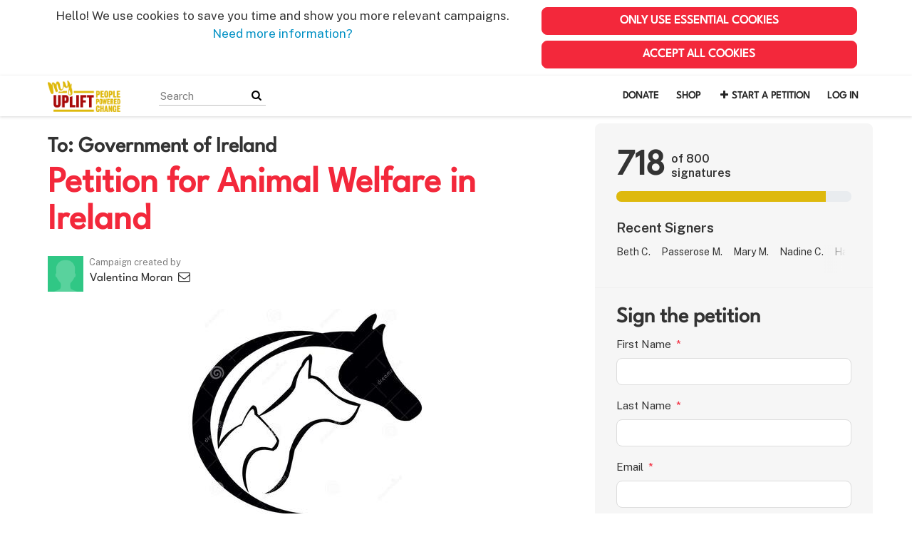

--- FILE ---
content_type: text/html; charset=utf-8
request_url: https://my.uplift.ie/petitions/petition-for-animal-welfare-in-ireland
body_size: 16247
content:
<!DOCTYPE html>
<html data-default-locale="en" dir="ltr" lang="en" prefix="og: http://ogp.me/ns# fb: http://ogp.me/ns/fb#">
<head>
<meta content="width=device-width, initial-scale=1.0" name="viewport">
<meta charset="utf-8">
<title>
Petition for Animal Welfare in Ireland
|
MyUplift
</title>
<link rel="icon" type="image/png" href="https://my.uplift.ie/rails/active_storage/blobs/proxy/eyJfcmFpbHMiOnsiZGF0YSI6NTk3MTc1LCJwdXIiOiJibG9iX2lkIn19--e653242734d9baac609e34af32d2f666bc1aba59/favicon.png" />
<link rel="apple-touch-icon" type="image/png" href="https://my.uplift.ie/rails/active_storage/blobs/proxy/eyJfcmFpbHMiOnsiZGF0YSI6NTk3MTc2LCJwdXIiOiJibG9iX2lkIn19--b6cc513225b6c6aa205499a6931fcf4f12348964/touch.png" />

<link as="font" crossorigin="true" href="https://my.uplift.ie/assets/agra/agra-fe58de35ea251c39ece47a9dcc45685214f71d54aa06e9b6b622e5bc0c366d71.woff2" rel="preload" type="font/woff2">
<link rel="preload" href="/rails/active_storage/blobs/proxy/eyJfcmFpbHMiOnsiZGF0YSI6NTk3MDUwLCJwdXIiOiJibG9iX2lkIn19--75008b7c2c08941c4e5530eff883f2236c0c2842/LeagueSpartan-VariableFont_wght.ttf" crossorigin="true" as="font" type="font/ttf"><link rel="preconnect" href="https://fonts.gstatic.com/" crossorigin="true"><link rel="preload" href="//fonts.googleapis.com/css?family=Public+Sans%3Aregular%2C600&amp;subset=latin" as="style"><link rel="stylesheet" href="//fonts.googleapis.com/css?family=Public+Sans%3Aregular%2C600&amp;subset=latin" media="print" data-swap-on-load="true"><noscript><link href="//fonts.googleapis.com/css?family=Public+Sans%3Aregular%2C600&amp;subset=latin" rel="stylesheet" type="text/css"></noscript>
<style type="text/css">.what .trix-content{line-height:28px;margin:0 0 20px}h1,h2{margin-top:0;margin-bottom:.5rem;font-family:League Spartan,sans-serif;font-weight:700;line-height:1.2;color:var(--bs-heading-color)}.d-none{display:none!important}@media screen and (max-width:767px){h1{margin-top:0;padding-top:0;font-size:2.25em;line-height:40px}h2{font-size:1.6em;line-height:26px}}:root{--bs-blue:#0d6efd;--bs-indigo:#6610f2;--bs-purple:#6f42c1;--bs-pink:#d63384;--bs-red:#dc3545;--bs-orange:#fd7e14;--bs-yellow:#ffc107;--bs-green:#198754;--bs-teal:#20c997;--bs-cyan:#0dcaf0;--bs-black:#000;--bs-white:#fff;--bs-gray:#6c757d;--bs-gray-dark:#343a40;--bs-gray-100:#f8f9fa;--bs-gray-200:#e9ecef;--bs-gray-300:#dee2e6;--bs-gray-400:#ced4da;--bs-gray-500:#adb5bd;--bs-gray-600:#6c757d;--bs-gray-700:#495057;--bs-gray-800:#343a40;--bs-gray-900:#212529;--bs-primary:#F3283B;--bs-secondary:#DEB90D;--bs-success:#198754;--bs-info:#0dcaf0;--bs-warning:#ffc107;--bs-danger:#dc3545;--bs-light:#f8f9fa;--bs-dark:#212529;--bs-primary-dark:#F3283B;--bs-medium-gray:#e2e2e2;--bs-primary-rgb:243,40,59;--bs-secondary-rgb:222,185,13;--bs-success-rgb:25,135,84;--bs-info-rgb:13,202,240;--bs-warning-rgb:255,193,7;--bs-danger-rgb:220,53,69;--bs-light-rgb:248,249,250;--bs-dark-rgb:33,37,41;--bs-primary-dark-rgb:243,40,59;--bs-medium-gray-rgb:226,226,226;--bs-primary-text-emphasis:#052c65;--bs-secondary-text-emphasis:#2b2f32;--bs-success-text-emphasis:#0a3622;--bs-info-text-emphasis:#055160;--bs-warning-text-emphasis:#664d03;--bs-danger-text-emphasis:#58151c;--bs-light-text-emphasis:#495057;--bs-dark-text-emphasis:#495057;--bs-primary-bg-subtle:#cfe2ff;--bs-secondary-bg-subtle:#e2e3e5;--bs-success-bg-subtle:#d1e7dd;--bs-info-bg-subtle:#cff4fc;--bs-warning-bg-subtle:#fff3cd;--bs-danger-bg-subtle:#f8d7da;--bs-light-bg-subtle:#fcfcfd;--bs-dark-bg-subtle:#ced4da;--bs-primary-border-subtle:#9ec5fe;--bs-secondary-border-subtle:#c4c8cb;--bs-success-border-subtle:#a3cfbb;--bs-info-border-subtle:#9eeaf9;--bs-warning-border-subtle:#ffe69c;--bs-danger-border-subtle:#f1aeb5;--bs-light-border-subtle:#e9ecef;--bs-dark-border-subtle:#adb5bd;--bs-white-rgb:255,255,255;--bs-black-rgb:0,0,0;--bs-font-sans-serif:system-ui,-apple-system,&quot;Segoe UI&quot;,Roboto,&quot;Helvetica Neue&quot;,&quot;Noto Sans&quot;,&quot;Liberation Sans&quot;,Arial,sans-serif,&quot;Apple Color Emoji&quot;,&quot;Segoe UI Emoji&quot;,&quot;Segoe UI Symbol&quot;,&quot;Noto Color Emoji&quot;;--bs-font-monospace:SFMono-Regular,Menlo,Monaco,Consolas,&quot;Liberation Mono&quot;,&quot;Courier New&quot;,monospace;--bs-gradient:linear-gradient(180deg, rgba(255, 255, 255, 0.15), rgba(255, 255, 255, 0));--bs-body-font-family:Public Sans,sans-serif;--bs-body-font-size:1.06rem;--bs-body-font-weight:400;--bs-body-line-height:1.5;--bs-body-color:#333;--bs-body-color-rgb:51,51,51;--bs-body-bg:#fff;--bs-body-bg-rgb:255,255,255;--bs-emphasis-color:#000;--bs-emphasis-color-rgb:0,0,0;--bs-secondary-color:rgba(51, 51, 51, 0.75);--bs-secondary-color-rgb:51,51,51;--bs-secondary-bg:#e9ecef;--bs-secondary-bg-rgb:233,236,239;--bs-tertiary-color:rgba(51, 51, 51, 0.5);--bs-tertiary-color-rgb:51,51,51;--bs-tertiary-bg:#f8f9fa;--bs-tertiary-bg-rgb:248,249,250;--bs-heading-color:#333;--bs-link-color:#0090c4;--bs-link-color-rgb:0,144,196;--bs-link-decoration:none;--bs-link-hover-color:#00739d;--bs-link-hover-color-rgb:0,115,157;--bs-code-color:#d63384;--bs-highlight-color:#333;--bs-highlight-bg:#fff3cd;--bs-border-width:1px;--bs-border-style:solid;--bs-border-color:#ddd;--bs-border-color-translucent:rgba(0, 0, 0, 0.175);--bs-border-radius:0.375rem;--bs-border-radius-sm:0.25rem;--bs-border-radius-lg:0.5rem;--bs-border-radius-xl:1rem;--bs-border-radius-xxl:2rem;--bs-border-radius-2xl:var(--bs-border-radius-xxl);--bs-border-radius-pill:50rem;--bs-box-shadow:0 0.5rem 1rem rgba(0, 0, 0, 0.15);--bs-box-shadow-sm:0 0.125rem 0.25rem rgba(0, 0, 0, 0.075);--bs-box-shadow-lg:0 1rem 3rem rgba(0, 0, 0, 0.175);--bs-box-shadow-inset:inset 0 1px 2px rgba(0, 0, 0, 0.075);--bs-focus-ring-width:0.25rem;--bs-focus-ring-opacity:0.25;--bs-focus-ring-color:rgba(13, 110, 253, 0.25);--bs-form-valid-color:#198754;--bs-form-valid-border-color:#198754;--bs-form-invalid-color:#dc3545;--bs-form-invalid-border-color:#dc3545}.alert{--bs-alert-bg:transparent;--bs-alert-padding-x:1rem;--bs-alert-padding-y:1rem;--bs-alert-margin-bottom:1rem;--bs-alert-color:inherit;--bs-alert-border-color:transparent;--bs-alert-border:var(--bs-border-width) solid var(--bs-alert-border-color);--bs-alert-border-radius:var(--bs-border-radius);--bs-alert-link-color:inherit;position:relative;padding:var(--bs-alert-padding-y) var(--bs-alert-padding-x);margin-bottom:var(--bs-alert-margin-bottom);color:var(--bs-alert-color);background-color:var(--bs-alert-bg);border:var(--bs-alert-border);border-radius:var(--bs-alert-border-radius)}.alert-success{--bs-alert-color:var(--bs-success-text-emphasis);--bs-alert-bg:var(--bs-success-bg-subtle);--bs-alert-border-color:var(--bs-success-border-subtle);--bs-alert-link-color:var(--bs-success-text-emphasis)}.alert-danger{--bs-alert-color:var(--bs-danger-text-emphasis);--bs-alert-bg:var(--bs-danger-bg-subtle);--bs-alert-border-color:var(--bs-danger-border-subtle);--bs-alert-link-color:var(--bs-danger-text-emphasis)}.btn{--bs-btn-padding-x:0.75rem;--bs-btn-padding-y:0.375rem;--bs-btn-font-family:League Spartan,sans-serif;--bs-btn-font-size:1.06rem;--bs-btn-font-weight:bold;--bs-btn-line-height:1.5;--bs-btn-color:var(--bs-body-color);--bs-btn-bg:transparent;--bs-btn-border-width:var(--bs-border-width);--bs-btn-border-color:transparent;--bs-btn-border-radius:8px;--bs-btn-hover-border-color:transparent;--bs-btn-box-shadow:inset 0 1px 0 rgba(255, 255, 255, 0.15),0 1px 1px rgba(0, 0, 0, 0.075);--bs-btn-disabled-opacity:0.65;--bs-btn-focus-box-shadow:0 0 0 0.25rem rgba(var(--bs-btn-focus-shadow-rgb), .5);display:inline-block;padding:var(--bs-btn-padding-y) var(--bs-btn-padding-x);font-family:var(--bs-btn-font-family);font-size:var(--bs-btn-font-size);font-weight:var(--bs-btn-font-weight);line-height:var(--bs-btn-line-height);color:var(--bs-btn-color);text-align:center;vertical-align:middle;border:var(--bs-btn-border-width) solid var(--bs-btn-border-color);border-radius:var(--bs-btn-border-radius);background-color:var(--bs-btn-bg)}.btn-primary{--bs-btn-color:#000;--bs-btn-bg:#F3283B;--bs-btn-border-color:#F3283B;--bs-btn-hover-color:#000;--bs-btn-hover-bg:#f54858;--bs-btn-hover-border-color:#f43e4f;--bs-btn-focus-shadow-rgb:207,34,50;--bs-btn-active-color:#000;--bs-btn-active-bg:#f55362;--bs-btn-active-border-color:#f43e4f;--bs-btn-active-shadow:inset 0 3px 5px rgba(0, 0, 0, 0.125);--bs-btn-disabled-color:#000;--bs-btn-disabled-bg:#F3283B;--bs-btn-disabled-border-color:#F3283B}.container{--bs-gutter-x:1.5rem;--bs-gutter-y:0;width:100%;padding-right:calc(var(--bs-gutter-x) * .5);padding-left:calc(var(--bs-gutter-x) * .5);margin-right:auto;margin-left:auto}@media (min-width:576px){.container{max-width:540px}}@media (min-width:768px){.container{max-width:720px}}@media (min-width:992px){.container{max-width:960px}}@media (min-width:1200px){.container{max-width:1140px}}:root{--bs-breakpoint-xs:0;--bs-breakpoint-sm:576px;--bs-breakpoint-md:768px;--bs-breakpoint-lg:992px;--bs-breakpoint-xl:1200px;--bs-breakpoint-xxl:1400px}.row{--bs-gutter-x:1.5rem;--bs-gutter-y:0;display:flex;flex-wrap:wrap;margin-top:calc(-1 * var(--bs-gutter-y));margin-right:calc(-.5 * var(--bs-gutter-x));margin-left:calc(-.5 * var(--bs-gutter-x))}.row&gt;*{flex-shrink:0;width:100%;max-width:100%;padding-right:calc(var(--bs-gutter-x) * .5);padding-left:calc(var(--bs-gutter-x) * .5);margin-top:var(--bs-gutter-y)}.col-12{flex:0 0 auto;width:100%}@media (min-width:768px){.col-md-4{flex:0 0 auto;width:33.33333333%}.col-md-8{flex:0 0 auto;width:66.66666667%}[dir=ltr] .offset-md-2{margin-left:16.66666667%}}@media (min-width:992px){.col-lg-5{flex:0 0 auto;width:41.66666667%}.col-lg-7{flex:0 0 auto;width:58.33333333%}}.nav-link{display:block;padding:var(--bs-nav-link-padding-y) var(--bs-nav-link-padding-x);font-size:var(--bs-nav-link-font-size);font-weight:var(--bs-nav-link-font-weight);color:var(--bs-nav-link-color);background:0 0;border:0}.navbar{--bs-navbar-padding-x:0;--bs-navbar-padding-y:0.5rem;--bs-navbar-color:#252525;--bs-navbar-hover-color:#7d7d7d;--bs-navbar-disabled-color:rgba(var(--bs-emphasis-color-rgb), 0.3);--bs-navbar-active-color:#7d7d7d;--bs-navbar-brand-padding-y:0.30125rem;--bs-navbar-brand-margin-end:1rem;--bs-navbar-brand-font-size:1.325rem;--bs-navbar-brand-color:#7d7d7d;--bs-navbar-brand-hover-color:#7d7d7d;--bs-navbar-nav-link-padding-x:0.5rem;--bs-navbar-toggler-padding-y:0.25rem;--bs-navbar-toggler-padding-x:0.75rem;--bs-navbar-toggler-font-size:1.325rem;--bs-navbar-toggler-icon-bg:url(&quot;data:image/svg+xml,%3csvg xmlns=&#39;http://www.w3.org/2000/svg&#39; viewBox=&#39;0 0 30 30&#39;%3e%3cpath stroke=&#39;rgba%2851, 51, 51, 0.75%29&#39; stroke-linecap=&#39;round&#39; stroke-miterlimit=&#39;10&#39; stroke-width=&#39;2&#39; d=&#39;M4 7h22M4 15h22M4 23h22&#39;/%3e%3c/svg%3e&quot;);--bs-navbar-toggler-border-color:#ddd;--bs-navbar-toggler-border-radius:8px;--bs-navbar-toggler-focus-width:0.25rem;position:relative;display:flex;flex-wrap:wrap;align-items:center;justify-content:space-between;padding:var(--bs-navbar-padding-y) var(--bs-navbar-padding-x)}.navbar&gt;.container{display:flex;flex-wrap:inherit;align-items:center;justify-content:space-between}.navbar-brand{padding-top:var(--bs-navbar-brand-padding-y);padding-bottom:var(--bs-navbar-brand-padding-y);font-size:var(--bs-navbar-brand-font-size);color:var(--bs-navbar-brand-color);white-space:nowrap}[dir=ltr] .navbar-brand{margin-right:var(--bs-navbar-brand-margin-end)}.navbar-nav{--bs-nav-link-padding-x:0;--bs-nav-link-padding-y:0.5rem;--bs-nav-link-font-weight: ;--bs-nav-link-color:var(--bs-navbar-color);--bs-nav-link-hover-color:var(--bs-navbar-hover-color);--bs-nav-link-disabled-color:var(--bs-navbar-disabled-color);display:flex;flex-direction:column;margin-bottom:0;list-style:none}[dir=ltr] .navbar-nav{padding-left:0}.navbar-collapse{flex-basis:100%;flex-grow:1;align-items:center}.navbar-toggler{padding:var(--bs-navbar-toggler-padding-y) var(--bs-navbar-toggler-padding-x);font-size:var(--bs-navbar-toggler-font-size);line-height:1;color:var(--bs-navbar-color);background-color:transparent;border:var(--bs-border-width) solid var(--bs-navbar-toggler-border-color);border-radius:var(--bs-navbar-toggler-border-radius)}@media (min-width:768px){.navbar-expand-md{flex-wrap:nowrap;justify-content:flex-start}.navbar-expand-md .navbar-nav{flex-direction:row}.navbar-expand-md .navbar-nav .nav-link{padding-right:var(--bs-navbar-nav-link-padding-x);padding-left:var(--bs-navbar-nav-link-padding-x)}.navbar-expand-md .navbar-collapse{display:flex!important;flex-basis:auto}.navbar-expand-md .navbar-toggler{display:none}}*,::after,::before{box-sizing:border-box}@media (prefers-reduced-motion:no-preference){:root{scroll-behavior:smooth}}body{margin:0;font-family:var(--bs-body-font-family);font-size:var(--bs-body-font-size);font-weight:var(--bs-body-font-weight);line-height:var(--bs-body-line-height);color:var(--bs-body-color);text-align:var(--bs-body-text-align);background-color:var(--bs-body-bg);-webkit-text-size-adjust:100%}h1,h2,h3{margin-top:0;margin-bottom:.5rem;font-family:League Spartan,sans-serif;font-weight:700;line-height:1.2;color:var(--bs-heading-color)}h1{font-size:calc(1.4375rem + 2.25vw)}@media (min-width:1200px){h1{font-size:3.125rem}}h2{font-size:calc(1.3125rem + .75vw)}@media (min-width:1200px){h2{font-size:1.875rem}}h3{font-size:1.1875rem}[dir=ltr] ul{padding-left:2rem}ul{margin-top:0;margin-bottom:1rem}a{color:rgba(var(--bs-link-color-rgb),var(--bs-link-opacity,1));text-decoration:none}img{vertical-align:middle}button{border-radius:0}button,input{margin:0;font-family:inherit;font-size:inherit;line-height:inherit}button{text-transform:none}[type=button],button{-webkit-appearance:button}::-moz-focus-inner{padding:0;border-style:none}::-webkit-datetime-edit-day-field,::-webkit-datetime-edit-fields-wrapper,::-webkit-datetime-edit-hour-field,::-webkit-datetime-edit-minute,::-webkit-datetime-edit-month-field,::-webkit-datetime-edit-text,::-webkit-datetime-edit-year-field{padding:0}::-webkit-inner-spin-button{height:auto}[type=search]{-webkit-appearance:textfield;outline-offset:-2px}::-webkit-search-decoration{-webkit-appearance:none}::-webkit-color-swatch-wrapper{padding:0}::file-selector-button{font:inherit;-webkit-appearance:button}.collapse:not(.show){display:none}.d-flex{display:flex!important}.w-100{width:100%!important}.h-100{height:100%!important}.flex-row{flex-direction:row!important}.flex-wrap{flex-wrap:wrap!important}.justify-content-between{justify-content:space-between!important}.align-items-center{align-items:center!important}.mx-0{margin-right:0!important;margin-left:0!important}.my-2{margin-top:.5rem!important;margin-bottom:.5rem!important}.mt-2{margin-top:.5rem!important}.mt-3{margin-top:1rem!important}.mt-4{margin-top:1.5rem!important}[dir=ltr] .me-2{margin-right:.5rem!important}.mb-2{margin-bottom:.5rem!important}.mb-3{margin-bottom:1rem!important}.mb-4{margin-bottom:1.5rem!important}[dir=ltr] .ms-auto{margin-left:auto!important}.p-0{padding:0!important}.px-0{padding-right:0!important;padding-left:0!important}.py-0{padding-top:0!important;padding-bottom:0!important}[dir=ltr] .text-start{text-align:left!important}.text-center{text-align:center!important}[class^=icon-]:before{font-family:agra;font-style:normal;font-weight:400;speak:never;display:inline-block;text-decoration:inherit;width:1em;margin-right:.2em;text-align:center;font-variant:normal;text-transform:none;line-height:1em;margin-left:.2em;-webkit-font-smoothing:antialiased;-moz-osx-font-smoothing:grayscale}.icon-search:before{content:&#39;\e803&#39;}.icon-plus:before{content:&#39;\e804&#39;}.icon-bluesky:before{content:&#39;\e827&#39;}.icon-facebook:before{content:&#39;\f09a&#39;}.icon-menu:before{content:&#39;\f0c9&#39;}h1{line-height:52px;color:#f3283b;text-align:center;padding-top:15px}h2{line-height:34px}h3{font-family:Public Sans,sans-serif;font-weight:700;font-size:19px;line-height:24px;margin-top:50px;margin-bottom:40px}.what .trix-content,.why .trix-content{line-height:28px;margin:0 0 20px}.subtitle{text-align:center}.intro-copy .trix-content{font-size:19px;line-height:26px;color:#757575}body{background-color:#fff}@media (min-width:576px){.container{max-width:unset}}@media (min-width:768px){.d-md-none{display:none!important}.container{max-width:750px}}@media (min-width:992px){.d-lg-block{display:block!important}.align-items-lg-center{align-items:center!important}.container{max-width:970px}}@media (min-width:1200px){.container{max-width:1170px}}:root{--accent-color:#F3283B;--text-on-accent-color:#000;--secondary-accent-color:#DEB90D;--text-on-secondary-accent-color:#000;--carousel-accent-color:#F3283B;--carousel-background:url(/assets/bg-stripe-black-30dfde3b2573f9941e0f4add23edb0f96f8c993d44b6d9a211ca286d04d645a0.png);--carousel-background-opacity:0.8;--carousel-control-color:#898989;--carousel-control-hover-color:#fff;--carousel-list-item-desc-box-background-color:#000;--carousel-list-item-desc-box-background-opacity:0.8;--carousel-why-color:#fff}.padding10{padding:10px}.main-content{padding-top:10px;padding-bottom:20px}.main-content&gt;.container{min-height:800px}.centered-image{text-align:center}.centered-image img{max-width:100%;width:auto;max-height:300px}@media screen and (min-width:768px){[dir=ltr] .main-column{padding-right:45px}}@media screen and (max-width:767px){h1{margin-top:0;padding-top:0;font-size:2.25em;line-height:40px}h2{font-size:1.6em;line-height:26px}h3{font-size:1.35em}.sidebar{padding-left:0;padding-right:0}}.skip-main{position:absolute;top:auto;width:1px;height:1px;overflow:hidden;z-index:-999}[dir=ltr] .skip-main{left:auto}.cookies-consent{display:none;background-color:#fff}.btn-primary{--bs-btn-color:#fff;--bs-btn-bg:#F3283B;--bs-btn-border-color:#F3283B;--bs-btn-hover-color:#fff;--bs-btn-hover-bg:#F3283B;--bs-btn-hover-border-color:#F3283B;--bs-btn-focus-shadow-rgb:245,72,88;--bs-btn-active-color:#fff;--bs-btn-active-bg:#c2202f;--bs-btn-active-border-color:#b61e2c;--bs-btn-active-shadow:inset 0 3px 5px rgba(0, 0, 0, 0.125);--bs-btn-disabled-color:#000;--bs-btn-disabled-bg:#F3283B;--bs-btn-disabled-border-color:#F3283B}.btn-primary{text-transform:uppercase}.footer a{color:#252525}.footer a:not(:first-child)::before{content:&#39;&#39;;padding:16px}.footer a.social-media-icon{margin:0;color:#252525}.campaign-image-wrapper{position:relative}.navbar{min-height:55px;box-shadow:0 1px 4px rgba(51,51,51,.2);border:1px solid transparent;border-radius:0;margin-bottom:0;background-color:#fff;font-size:.85em;z-index:2}.navbar a.nav-link{font:bold 100% League Spartan,sans-serif;color:#252525;text-transform:uppercase;display:inline-block;line-height:28px;text-decoration:none;padding:0 5px}.navbar a.nav-link .subtitle{font-size:.6em;text-transform:none}[dir=ltr] .navbar .logo-container{margin-left:10px}.navbar .logo-container .logo{max-height:55px}.navbar .logo-container.with-theme{display:flex;align-items:center;min-height:55px}.navbar .logo-container.with-theme .logo{height:44px}.navbar .navbar-nav{align-items:center}.navbar .navbar-nav&gt;li&gt;a{position:relative;padding:11px 5px 10px;display:inline-block}[dir=ltr] .navbar .navbar-nav&gt;li&gt;a{margin-left:8px}@media screen and (max-width:767px){.navbar .navbar-content{min-height:55px;width:100%}.navbar .navbar-search{display:inline-block;width:90%;vertical-align:middle;margin:8px 0}.navbar .navbar-search .search-button{top:5px;background:no-repeat;border:none;overflow:hidden;outline:0}.navbar .navbar-search .search-query{display:block;width:100%;height:34px;padding:6px 12px;font-size:14px;line-height:1.42857143;color:#555;background-color:#fff;background-image:none;border:1px solid #ccc;border-radius:4px}[dir=ltr] .navbar .nav-item{margin-right:auto}}@media screen and (max-width:991px){.navbar .logo-container .logo{max-width:180px}}.full-width-map{width:100%;overflow:hidden}.full-width-map .map{position:relative;width:100%;height:100%}.full-width-map .map img{position:absolute;top:-9999px;bottom:-9999px;left:-9999px;right:-9999px;margin:auto}.search-box{position:relative}.search-box .search-button{position:absolute}.navbar-search{width:150px;height:24px;font-size:15px}[dir=ltr] .navbar-search{margin-left:30px}.navbar-search .search-button{background:no-repeat;border:none;overflow:hidden;outline:0;top:0;padding:0;width:26px}[dir=ltr] .navbar-search .search-button{right:0}.navbar-search .search-button i{color:#000}.navbar-search .search-query{width:150px;color:rgba(0,0,0,.5);background-color:#fff;border:none;border-bottom:1px solid rgba(0,0,0,.25)}[dir=ltr] .navbar-search .search-query{float:left;padding-right:15px}a.social-media-icon{text-decoration:none;color:#333;margin:5px}.body-view-show .petition-map{height:230px}.body-view-show .petition-content{overflow-wrap:break-word}</style>
<link rel="preload" href="https://my.uplift.ie/styles/593-1723133161-a434f2c35ca2cf3910e1ea4e53506c4717130bca.css" as="style"><link rel="stylesheet" href="https://my.uplift.ie/styles/593-1723133161-a434f2c35ca2cf3910e1ea4e53506c4717130bca.css" media="print" data-swap-on-load="true"><noscript><link href="https://my.uplift.ie/styles/593-1723133161-a434f2c35ca2cf3910e1ea4e53506c4717130bca.css" rel="stylesheet" type="text/css"></noscript>

<script nonce="dbb7343138fcce424968fd040a03c1d0">
//<![CDATA[
window.__webpack_public_path__ = '/packs/';
window.Agra = window.Agra || {};
window.Agra.Configuration = {"activeStorageDirectUploadsPath":"/rails/active_storage/direct_uploads","awsRegion":"us-east-1","defaultTimeZone":"Europe/Dublin","disableAnimations":false,"disablePublicEventCreation":false,"embedly":{"allowedProviders":null,"disabled":false,"privacyMode":false,"placeholderImageUrl":null},"errorReporting":{"rollbar":{"enabled":false},"appsignal":{"enabled":false}},"externalImagesEnabled":true,"geoipHostname":"geoip.controlshift.app","googleFontsApiKey":"AIzaSyDD9MJEarAI8E0vUfg8l4HJwOJD39KLu6E","organisationCountry":"","organisationName":"MyUplift","organisationPreferredLocale":"en","showTimeMeridian":true,"stubGoogleMaps":false,"tokyoUrlBase":"https://my.uplift.ie","botProtection":{"kind":"turnstile","siteKey":"0x4AAAAAAABRGj2oBAmgAEWi"},"locationSearchBias":{"boundaryBox":{"max_latitude":null,"min_latitude":null,"max_longitude":null,"min_longitude":null},"center":null,"country":null},"mapTilesProvider":{"kind":"aws_location_service","clientApiToken":"v1.public.[base64].ZWU0ZWIzMTktMWRhNi00Mzg0LTllMzYtNzlmMDU3MjRmYTkx"},"sendTrackingEventsTo":["google_tag_manager"]};

//]]>
</script>
<script src="/packs/js/runtime-184aba420e61a6fd72b2.js" defer="defer"></script>
<script src="/packs/js/4499-1c4d4ad1fd31791704d1.js" defer="defer"></script>
<script src="/packs/js/889-8e7aad25df97c0116d5b.js" defer="defer"></script>
<script src="/packs/js/9741-2a0dfd2234ed59d4e286.js" defer="defer"></script>
<script src="/packs/js/phoenix-efa7d50a82ce7d5a63a9.js" defer="defer"></script>
<link rel="stylesheet" href="https://my.uplift.ie/packs/css/phoenix-8cfed123.css" />
<meta content="722540034542618" property="fb:app_id">
<script src="https://challenges.cloudflare.com/turnstile/v0/api.js" async="async" defer="defer"></script>
<meta name="csrf-param" content="authenticity_token" />
<meta name="csrf-token" content="8pOIOo0Sbp--dyT2zzJIIi93IyF6gE6EwqZo0AQ5PJsiV_YNfr31u4N27Xbg0Fznt4CwcBNQRBplDTyvmkqd0w" />


<script nonce="dbb7343138fcce424968fd040a03c1d0">
//<![CDATA[
dataLayer = window.dataLayer || [];
//]]>
</script>
<div class="vue-component-loader" data-component-name="trackingGtm" data-props="{&quot;containerId&quot;:&quot;GTM-TQ8VZFT&quot;}"><div class="vue-component"></div></div>


<link href="https://my.uplift.ie/petitions/petition-for-animal-welfare-in-ireland" rel="canonical">
<meta content="article" property="og:type">
<meta content="Petition for Animal Welfare in Ireland" property="og:title">
<meta content="https://my.uplift.ie/petitions/petition-for-animal-welfare-in-ireland" property="og:url">
<meta content="I have decided to start a petition for animal welfare in Ireland as it seems that the Irish government law enforcement, both judges and Gardai, do not take it seriously.
It is unbelievable the amount of animal abuse that occurs on a daily basis. I subscribe to animal rescue pages on Facebook and regularly donate to them to support their cause. Unfortunately many of their stories are sad, of pregnant cats roaming, orphaned animals, stolen beloved pets, and worse yet the reckless behaviour of..." property="og:description">
<meta content="https://images.controlshift.app/rails/active_storage/representations/proxy/eyJfcmFpbHMiOnsiZGF0YSI6MTAxOTYxLCJwdXIiOiJibG9iX2lkIn19--b212733dfdcc35d3d5c8d37921b84b5a867d361f/eyJfcmFpbHMiOnsiZGF0YSI6eyJmb3JtYXQiOiJqcGVnIiwic3RyaXAiOnRydWUsInJlc2l6ZV90b19maXQiOlsxMDI0LDUxMl19LCJwdXIiOiJ2YXJpYXRpb24ifX0=--b4e19717e1e06ef1a2f656217470d55b1ac47ad3/WhatsApp_Image_2020-07-27_at_14.05.44_(1).jpeg" property="og:image">
<meta content="MyUplift" property="og:site_name">
<meta content="https://www.facebook.com/UpliftIreland/" property="article:publisher">
<meta content="722540034542618" property="fb:app_id">

<meta content="summary_large_image" name="twitter:card">
<meta content="" name="twitter:site">
<meta content="Petition for Animal Welfare in Ireland" name="twitter:title">
<meta content="I have decided to start a petition for animal welfare in Ireland as it seems that the Irish government law enforcement, both judges and Gardai, do not take it seriously.
It is unbelievable the..." name="twitter:description">
<meta content="https://images.controlshift.app/rails/active_storage/representations/proxy/eyJfcmFpbHMiOnsiZGF0YSI6MTAxOTYxLCJwdXIiOiJibG9iX2lkIn19--b212733dfdcc35d3d5c8d37921b84b5a867d361f/eyJfcmFpbHMiOnsiZGF0YSI6eyJmb3JtYXQiOiJqcGVnIiwic3RyaXAiOnRydWUsInJlc2l6ZV90b19maXQiOlsxMDI0LDUxMl19LCJwdXIiOiJ2YXJpYXRpb24ifX0=--b4e19717e1e06ef1a2f656217470d55b1ac47ad3/WhatsApp_Image_2020-07-27_at_14.05.44_(1).jpeg" name="twitter:image">

<meta content="" name="twitter:image:alt">
<meta class="script-loader" data-script-name="petitionShow">

</head>
<body class="body-view-show " data-bs-no-jquery>
<a class="skip-main" href="#main-content">Skip to main content</a>

<div class="main">
<div class="cookies-consent container">
<div class="row">
<div class="col-md-8 col-lg-7">
<div class="text-center padding10">
Hello! We use cookies to save you time and show you more relevant campaigns. <a href="https://www.uplift.ie/cookies-policy">Need more information?</a>
</div>
</div>
<div class="col-md-4 col-lg-5">
<div class="text-center padding10 w-100">
<button class="btn btn-primary w-100 mb-2" id="accept-essential">Only use essential cookies</button>
<button class="btn btn-primary w-100" id="agree-cookies">Accept all cookies</button>
</div>
</div>
</div>
</div>

<div class="navbar navbar-light navbar-expand-md py-0" id="header">
<div class="container">
<div class="navbar-content d-flex justify-content-between align-items-center">
<div class="navbar-brand py-0">
<div class="logo-container w-100 mx-0 with-theme">
<a class="nav-link d-flex flex-wrap align-items-center px-0" href="https://my.uplift.ie/" id="header-logo-href">
<div class="me-2">
<img class="logo" alt="MyUplift" src="https://my.uplift.ie/rails/active_storage/blobs/proxy/eyJfcmFpbHMiOnsiZGF0YSI6NTk3MTc0LCJwdXIiOiJibG9iX2lkIn19--453698ea39066097e4af20712697a3ef79ede98d/logo-myuplift-prelim-full.png" />
</div>
<div class="subtitle">

</div>
<div class="logo-mobile"></div>
</a>
</div>

</div>
<button aria-controls="header-nav-action-links" aria-expanded="false" aria-label="Toggle navigation" class="navbar-toggler collapsed" data-bs-target="#header-nav-action-links" data-bs-toggle="collapse" id="header-nav-toggle" type="button">
<i class="icon-menu"></i>
</button>
</div>
<div class="collapse navbar-collapse" id="header-nav-action-links">
<form action="/petitions/search" class="filter search-box search-box-mini navbar-search d-md-none d-lg-block" id="header-search-form" method="GET" role="search">
<input aria-label="Search" class="search-query" name="query" placeholder="Search" type="search">
<button aria-label="Search Submit" class="search-button" id="search-campaign">
<i class="icon-search"></i>
</button>
</form>

<ul class="navbar-nav ms-auto">
<li class="nav-item">
<a class="nav-link" href="https://www.uplift.ie/?form=support-uplift">Donate</a>
</li>
<li class="nav-item">
<a class="nav-link" href="https://shop.uplift.ie">Shop</a>
</li>

<li class="nav-item">
<a id="nav-start-petition" class="icon-plus nav-link" href="/petition/start?source=header">Start a Petition</a>
</li>

<li id="login-link" class="nav-item"><a class="login nav-link" id="nav-login" href="/users/sign_in">Log in</a></li>

</ul>
</div>
</div>
</div>



<div class="main-content" id="main-content">
<div class="container">
<div class="row" id="alerts">
<div class="col-md-8 offset-md-2">
<div class="client-side-alerts">
<div class="alert alert-success" role="alert" style="display: none;">
<span></span>
</div>
<div class="alert alert-danger" role="alert" style="display: none;">
<span></span>
</div>
</div>





</div>
</div>
<div class="row">
<div class="col-12 col-md-8 main-column">
<div class="petition-content">
<h2 class="who mt-3">
<span id="petition-who-to">
To:
</span>
Government of Ireland
</h2>

<h1 class="mt-2 p-0 text-start">Petition for Animal Welfare in Ireland</h1>
<div class="d-flex flex-row flex-wrap justify-content-between align-items-lg-center mt-4 mb-3">
<div class="vue-component-loader" data-component-name="campaignCreatorBlock" data-props="{&quot;label&quot;:&quot;Campaign created by&quot;,&quot;campaignerContactable&quot;:true,&quot;creatorDisplayName&quot;:&quot;Valentina Moran&quot;,&quot;profileImage&quot;:{&quot;isDefault&quot;:false,&quot;suppressInitials&quot;:false,&quot;url&quot;:&quot;/assets/green_member-a7acafe468949b35ba019bf2c14b83452fa675d76d3874702fc9f1d0f30a481d.png&quot;,&quot;initials&quot;:&quot;VM&quot;},&quot;contactPath&quot;:&quot;/petitions/petition-for-animal-welfare-in-ireland/contacts&quot;,&quot;dataProcessingConsent&quot;:{&quot;enabled&quot;:true,&quot;consentContentVersionId&quot;:1588,&quot;explicitConsentRequired&quot;:false,&quot;label&quot;:&quot;Your personal information will be kept private and held securely. By submitting information you are agreeing to our \u003ca href=\&quot;https://uplift.ie/terms_of_use/\&quot; target=\&quot;_blank\&quot;\u003eTerms of Use\u003c/a\u003e and the use of data and cookies in accordance with our \u003ca href=\&quot;https://uplift.ie/privacy_statement/\&quot; target=\&quot;_blank\&quot;\u003eData Protection Policy\u003c/a\u003e.\n&quot;,&quot;messagePosition&quot;:&quot;before_submit&quot;},&quot;currentUser&quot;:null}"><div class="vue-component"></div></div>

</div>
<div class="mb-4" id="sign-progress-bar-wrapper"></div>
<div class="campaign-image-wrapper">
<div class='my-2 centered-image uploaded-image'>
<div class='campaign-image'>
<img src="https://images.controlshift.app/rails/active_storage/representations/proxy/eyJfcmFpbHMiOnsiZGF0YSI6MTAxOTYxLCJwdXIiOiJibG9iX2lkIn19--b212733dfdcc35d3d5c8d37921b84b5a867d361f/eyJfcmFpbHMiOnsiZGF0YSI6eyJmb3JtYXQiOiJqcGVnIiwic3RyaXAiOnRydWUsInJlc2l6ZV90b19maXQiOls3MjUsMzAwXX0sInB1ciI6InZhcmlhdGlvbiJ9fQ==--eb68c5d8f127c4ed147c9093a2a9d2ed31aaf15e/WhatsApp_Image_2020-07-27_at_14.05.44_(1).jpeg" />
</div>
</div>
</div>
<div class="campaign-text embedly">
<div class="intro-copy what"><div class="trix-content">
  I would like them to enforce mandatory microchipping of all animals considered as pets as well as spaying/neutering of animals (see text below for full info), provision funding for animal rescues, as well as prosecution of pet thieves. Effectively all people found not to be complying with the new regulations should be impact-fully fined and/or face jail time/community service.
<br>I would like to see more thorough Investigations conducted into breaches of Animal Welfare, more enforcement of the various legislation &amp; harsher penalties &amp; sentences for those convicted of offences.
</div>
</div>

<h3 class="why-heading">Why is this important?</h3>
<div class="why"><div class="trix-content">
  I have decided to start a petition for animal welfare in Ireland as it seems that the Irish government law enforcement, both judges and Gardai, do not take it seriously.
<br>It is unbelievable the amount of animal abuse that occurs on a daily basis. I subscribe to animal rescue pages on Facebook and regularly donate to them to support their cause. Unfortunately many of their stories are sad, of pregnant cats roaming, orphaned animals, stolen beloved pets, and worse yet the reckless behaviour of some individuals that often leads to the death of animals or intentional abuse of dogs, cats and horses alike.
<br>Recently I have read and seen pictures of a horse set alight, a horse accidentally killed by a truck driver when his owner decided to cross a dual carriageway, horses left starving or with injuries, such as a broken leg with the bone protruding through the skin likely causing immense suffering until the poor animal was mercifully euthanised due to the extent of the injury. Not to mention the amount of stolen dog posts I see on a daily basis, as well as stories of teenagers kicking around a cat (and a dog in another instance) for fun.
<br>I am thankful to all who have signed thus far, as well as those who are currently contemplating it. I appreciate that maybe my initial petition may have been a bit confusing as per some comments I had received.
<br>To clarify, Ireland does have welfare laws (Control of Dogs Act 1986, (Amended 1992); Animal Health &amp; Welfare Act 2013 &amp; 2019; Control of Horses Act 1996, to name a few of which I was politely made aware of). Are they being implemented and prosecuted to the best of their ability? I strongly believe that they are not.
<br>As I haven't had the time to read all the laws (with an infant at home), I will generalise what I know. It is mandatory to microchip dogs and horses (but this has a 'from date' which then excludes some animals from before this date), while currently cats do not have a legal requirement. What I am proposing is that all pets have a legal requirement, including checks done by Gardai. In addition, I propose for all pets to be checked at vets for microchipping and have it done mandatorily by a certain age of the animals life. I would suggest 500€ for cats and dogs, while 2000€ for horses and larger animals (i.e. donkeys, mules). If a person has enough money to feed a pet animal, they should also have enough to pay the small fee associated with microchipping. These are only suggestions, my point is that we need more impactful fines.
<br>In regards to spaying/neutering, it is a worldwide problem and yes, most people are advised to do it but a good few still decide against. That should be mandatory as well, but provisions, in the form of Government subsidies should be set aside to assist pet owners with the financial cost. Special circumstances could be considered for those who take care of feral animals in their area and as mentioned below, rescues should be able to TNR (trap and release) these animals after spaying/neutering is done.
<br>I know certain websites don’t ‘condone’ the sale of animals, but at the same time still allow their sites to be used as a marketplace for illegal pet trade. A lot of the dogs being sold run the risk of improper breeding as well as inhumane conditions. Also, some animals are used as bait for dog fights and there should be enormous fines for those involved in contributing to a preventable death of an animal.
<br>I have been made aware that Animal Rescues do get an annual grant, but with the current situation of feral/orphaned/abandoned/injured animals out there, there is no way that amount is enough and they currently need more funds provisioned. If we worked to address the issue of microchipping with owner liability and spaying/neutering it would control the pet population better, thus easing the burden on animal rescues.
<br>Pet thieves and animal abusers should be prosecuted harsher. People found to be stealing or abusing animals should face heavier fines and/or jail sentences. We need the Gardai and other investigatory bodies to ensure people are charged, as well as judges to impart APPROPRIATE SENTENCING. It should not be allowed to just let the person off with a slap on the wrist.
<br>If people are unwilling to cooperate and pay the fines, they should face community service and/or jail time. Their animals should then be taken off them and they should be banned from acquiring further animals. A public photographic register of these individuals should be set up to allow the public be made aware of potential thieves/abusers should be considered.
<br>So to reiterate my proposals they are:
<br>1. Mandatory microchipping of all animals considered as pets, including those used for sully racing.
<br>2. Mandatory spaying/neutering unless a registered pet breeder with the government subsidising the cost for individuals/veterinary practices to make that attainable.
<br>3. Additional funding for animal rescues should be provisioned.
<br>4. Pet thieves and animal abusers should be prosecuted harsher.
<br>5. All people found not to be complying with the new regulations should be impactfully fined and/or face jail time/community service.
<br>6. I would like to see more thorough Investigations conducted into breaches of Animal Welfare, more enforcement of the various legislation &amp; harsher penalties &amp; sentences for those convicted of offences.
<br>I am an animal lover, and I have seen many other people’s comments on online posts which also lead me to believe there are others out there like me who would like to see a real change in Ireland. This would require lawmakers and judges/Gardai to actually implement these changes versus ‘letting them off’ or ignoring the issue. Please sign and share this petition and ask for our lawmakers to finally make a difference!
</div>
</div>
</div>

</div>
</div>
<div class="col-12 col-md-4 sidebar petition-content p-0">
<div class="vue-component-loader h-100" data-component-name="petitionSign" data-props="{}" data-store-data="{&quot;petition&quot;:{&quot;slug&quot;:&quot;petition-for-animal-welfare-in-ireland&quot;,&quot;signatureFormHidden&quot;:false,&quot;signersWriteToDecisionMaker&quot;:false,&quot;successful&quot;:false,&quot;progressBarHidden&quot;:false,&quot;sharingAllowed&quot;:true},&quot;sharing&quot;:{&quot;channels&quot;:[{&quot;kind&quot;:&quot;whatsapp&quot;,&quot;medium&quot;:&quot;whatsapp&quot;,&quot;mobileOnly&quot;:false,&quot;utmSource&quot;:&quot;whatsapp&quot;},{&quot;kind&quot;:&quot;bluesky&quot;,&quot;medium&quot;:&quot;bluesky&quot;,&quot;mobileOnly&quot;:false,&quot;utmSource&quot;:&quot;bluesky&quot;,&quot;orgHandle&quot;:&quot;uplift.ie&quot;},{&quot;kind&quot;:&quot;facebook&quot;,&quot;medium&quot;:&quot;facebook&quot;,&quot;mobileOnly&quot;:false,&quot;utmSource&quot;:&quot;fb-share&quot;},{&quot;kind&quot;:&quot;email&quot;,&quot;medium&quot;:&quot;email&quot;,&quot;mobileOnly&quot;:false,&quot;utmSource&quot;:&quot;email-share&quot;}],&quot;rawlink&quot;:{&quot;url&quot;:&quot;https://my.uplift.ie/petitions/petition-for-animal-welfare-in-ireland?source=launched\u0026utm_medium=myuplift\u0026utm_source=launched&quot;,&quot;shareClicksPath&quot;:&quot;/petitions/petition-for-animal-welfare-in-ireland/share_clicks&quot;,&quot;entityType&quot;:&quot;Petition&quot;,&quot;entitySlug&quot;:&quot;petition-for-animal-welfare-in-ireland&quot;},&quot;whatsapp&quot;:{&quot;slug&quot;:&quot;petition-for-animal-welfare-in-ireland&quot;,&quot;share_clicks_path&quot;:&quot;/petitions/petition-for-animal-welfare-in-ireland/share_clicks?medium=whatsapp&quot;,&quot;share_click_token&quot;:null,&quot;entity_type&quot;:&quot;Petition&quot;,&quot;entity_slug&quot;:&quot;petition-for-animal-welfare-in-ireland&quot;,&quot;href&quot;:&quot;https://api.whatsapp.com/send?text=This%20cause%20is%20close%20to%20my%20heart%20-%20please%20sign%3A%20https%3A%2F%2Fmy.uplift.ie%2Fpetitions%2Fpetition-for-animal-welfare-in-ireland%3Fsource%3Dwhatsapp%26utm_medium%3Dmyuplift%26utm_source%3Dwhatsapp&quot;},&quot;bluesky&quot;:{&quot;slug&quot;:&quot;petition-for-animal-welfare-in-ireland&quot;,&quot;share_clicks_path&quot;:&quot;/petitions/petition-for-animal-welfare-in-ireland/share_clicks?medium=bluesky&quot;,&quot;share_click_token&quot;:null,&quot;entity_type&quot;:&quot;Petition&quot;,&quot;entity_slug&quot;:&quot;petition-for-animal-welfare-in-ireland&quot;,&quot;share_text&quot;:&quot;This cause is close to my heart - please sign:&quot;,&quot;share_url&quot;:&quot;https://my.uplift.ie/petitions/petition-for-animal-welfare-in-ireland?source=bluesky\u0026utm_medium=myuplift\u0026utm_source=bluesky&quot;,&quot;org_handle&quot;:&quot;uplift.ie&quot;},&quot;facebook&quot;:{&quot;slug&quot;:&quot;petition-for-animal-welfare-in-ireland&quot;,&quot;share_clicks_path&quot;:&quot;/petitions/petition-for-animal-welfare-in-ireland/share_clicks?medium=facebook&quot;,&quot;share_click_token&quot;:null,&quot;entity_type&quot;:&quot;Petition&quot;,&quot;entity_slug&quot;:&quot;petition-for-animal-welfare-in-ireland&quot;,&quot;href&quot;:&quot;https://www.facebook.com/sharer/sharer.php?u=https%3A%2F%2Fmy.uplift.ie%2Fpetitions%2Fpetition-for-animal-welfare-in-ireland%3Fsource%3Dfb-share%26time%3D1761276568%26utm_medium%3Dmyuplift%26utm_source%3Dfb-share&quot;},&quot;email&quot;:{&quot;slug&quot;:&quot;petition-for-animal-welfare-in-ireland&quot;,&quot;share_clicks_path&quot;:&quot;/petitions/petition-for-animal-welfare-in-ireland/share_clicks?medium=email&quot;,&quot;share_click_token&quot;:null,&quot;entity_type&quot;:&quot;Petition&quot;,&quot;entity_slug&quot;:&quot;petition-for-animal-welfare-in-ireland&quot;,&quot;href&quot;:&quot;https://my.uplift.ie/petitions/petition-for-animal-welfare-in-ireland?utm_medium=myuplift&quot;,&quot;email_share_data_href&quot;:&quot;/petitions/petition-for-animal-welfare-in-ireland/share_emails/new&quot;},&quot;web_share_api&quot;:{&quot;slug&quot;:&quot;petition-for-animal-welfare-in-ireland&quot;,&quot;share_clicks_path&quot;:&quot;/petitions/petition-for-animal-welfare-in-ireland/share_clicks?medium=web_share_api&quot;,&quot;share_click_token&quot;:null,&quot;entity_type&quot;:&quot;Petition&quot;,&quot;entity_slug&quot;:&quot;petition-for-animal-welfare-in-ireland&quot;,&quot;button_label&quot;:&quot;Share Anywhere&quot;,&quot;share_text&quot;:&quot;I just signed this petition, will you join me? &quot;,&quot;share_url&quot;:&quot;https://my.uplift.ie/petitions/petition-for-animal-welfare-in-ireland?source=web_share_api\u0026utm_medium=myuplift\u0026utm_source=web_share_api&quot;}},&quot;signTitle&quot;:&quot;Sign the petition&quot;,&quot;createActionUrl&quot;:&quot;/petitions/petition-for-animal-welfare-in-ireland/signatures&quot;,&quot;oneClickFromContext&quot;:false,&quot;action&quot;:{&quot;email&quot;:null,&quot;country&quot;:null,&quot;firstName&quot;:null,&quot;lastName&quot;:null,&quot;phoneNumber&quot;:null,&quot;postcode&quot;:null,&quot;additionalFields&quot;:{}},&quot;tryOneClickFromCrm&quot;:false,&quot;globalSubscriptionCheck&quot;:{&quot;enabled&quot;:false},&quot;fields&quot;:[{&quot;name&quot;:&quot;firstName&quot;,&quot;label&quot;:&quot;First Name&quot;,&quot;suppressForOneClick&quot;:true,&quot;validations&quot;:{&quot;required&quot;:true,&quot;maxLength&quot;:50}},{&quot;name&quot;:&quot;lastName&quot;,&quot;label&quot;:&quot;Last Name&quot;,&quot;suppressForOneClick&quot;:true,&quot;validations&quot;:{&quot;required&quot;:true,&quot;maxLength&quot;:50}},{&quot;name&quot;:&quot;email&quot;,&quot;label&quot;:&quot;Email&quot;,&quot;suppressForOneClick&quot;:true,&quot;validations&quot;:{&quot;required&quot;:true,&quot;maxLength&quot;:254}},{&quot;kind&quot;:&quot;select&quot;,&quot;conditionalOn&quot;:null,&quot;conditionalOnValue&quot;:null,&quot;disclaimer&quot;:&quot;We use this information to inform you of local issues happening in your area.&quot;,&quot;hideIfSetFromCrm&quot;:null,&quot;label&quot;:&quot;What is your constituency?&quot;,&quot;validations&quot;:{},&quot;name&quot;:&quot;constituency&quot;,&quot;options&quot;:[[&quot;Antrim&quot;,&quot;Antrim&quot;],[&quot;Armagh&quot;,&quot;Armagh&quot;],[&quot;Carlow-Kilkenny&quot;,&quot;Carlow-Kilkenny&quot;],[&quot;Cavan-Monaghan&quot;,&quot;Cavan-Monaghan&quot;],[&quot;Clare&quot;,&quot;Clare&quot;],[&quot;Cork East&quot;,&quot;Cork East&quot;],[&quot;Cork North-Central&quot;,&quot;Cork North-Central&quot;],[&quot;Cork North-West&quot;,&quot;Cork North-West&quot;],[&quot;Cork South-Central&quot;,&quot;Cork South-Central&quot;],[&quot;Cork South-West&quot;,&quot;Cork South-West&quot;],[&quot;Derry&quot;,&quot;Derry&quot;],[&quot;Donegal&quot;,&quot;Donegal&quot;],[&quot;Down&quot;,&quot;Down&quot;],[&quot;Dublin Bay North&quot;,&quot;Dublin Bay North&quot;],[&quot;Dublin Bay South&quot;,&quot;Dublin Bay South&quot;],[&quot;Dublin Central&quot;,&quot;Dublin Central&quot;],[&quot;Dublin Fingal East&quot;,&quot;Dublin Fingal East&quot;],[&quot;Dublin Fingal West&quot;,&quot;Dublin Fingal West&quot;],[&quot;Dublin Mid-West&quot;,&quot;Dublin Mid-West&quot;],[&quot;Dublin North-West&quot;,&quot;Dublin North-West&quot;],[&quot;Dublin Rathdown&quot;,&quot;Dublin Rathdown&quot;],[&quot;Dublin South-Central&quot;,&quot;Dublin South-Central&quot;],[&quot;Dublin South-West&quot;,&quot;Dublin South-West&quot;],[&quot;Dublin West&quot;,&quot;Dublin West&quot;],[&quot;Dún Laoghaire&quot;,&quot;Dún Laoghaire&quot;],[&quot;Fermanagh&quot;,&quot;Fermanagh&quot;],[&quot;Galway East&quot;,&quot;Galway East&quot;],[&quot;Galway West&quot;,&quot;Galway West&quot;],[&quot;Kerry&quot;,&quot;Kerry&quot;],[&quot;Kildare North&quot;,&quot;Kildare North&quot;],[&quot;Kildare South&quot;,&quot;Kildare South&quot;],[&quot;Laois&quot;,&quot;Laois&quot;],[&quot;Limerick City&quot;,&quot;Limerick City&quot;],[&quot;Limerick County&quot;,&quot;Limerick County&quot;],[&quot;Longford-Westmeath&quot;,&quot;Longford-Westmeath&quot;],[&quot;Louth&quot;,&quot;Louth&quot;],[&quot;Mayo&quot;,&quot;Mayo&quot;],[&quot;Meath East&quot;,&quot;Meath East&quot;],[&quot;Meath West&quot;,&quot;Meath West&quot;],[&quot;Offaly&quot;,&quot;Offaly&quot;],[&quot;Roscommon-Galway&quot;,&quot;Roscommon-Galway&quot;],[&quot;Sligo-Leitrim&quot;,&quot;Sligo-Leitrim&quot;],[&quot;Tipperary North&quot;,&quot;Tipperary North&quot;],[&quot;Tipperary South&quot;,&quot;Tipperary South&quot;],[&quot;Tyrone&quot;,&quot;Tyrone&quot;],[&quot;Waterford&quot;,&quot;Waterford&quot;],[&quot;Wexford&quot;,&quot;Wexford&quot;],[&quot;Wicklow&quot;,&quot;Wicklow&quot;],[&quot;Wicklow-Wexford&quot;,&quot;Wicklow-Wexford&quot;],[&quot;Not In Ireland&quot;,&quot;Not In Ireland&quot;]],&quot;isAdditionalField&quot;:true,&quot;suppressForOneClick&quot;:false},{&quot;name&quot;:&quot;joinOrganisation&quot;,&quot;label&quot;:&quot;I’d like to be emailed to let me know how taking this action is having a positive impact on people’s lives and how I can support more people-powered campaigns at Uplift.&quot;,&quot;data&quot;:{&quot;modality&quot;:&quot;radio&quot;,&quot;id&quot;:1129,&quot;radioButtonYesLabel&quot;:&quot;Yes, I want to get updates on this campaign and other campaigns at Uplift.&quot;,&quot;radioButtonNoLabel&quot;:&quot;No, I don’t want to hear about this campaign&#39;s progress or other actions at Uplift.&quot;,&quot;radioSureLabel&quot;:&quot;Are you sure? This will unsubscribe you from updates about this campaign and all other Uplift campaigns. Email is how our people-powered community stays connected to take action together to improve people’s lives.&quot;},&quot;suppressForOneClick&quot;:false,&quot;validations&quot;:{}},{&quot;name&quot;:&quot;euDataProcessingConsent&quot;,&quot;explicitConsentRequired&quot;:false,&quot;label&quot;:&quot;Your personal information will be kept private and held securely. By submitting information you are agreeing to our \u003ca href=\&quot;https://uplift.ie/terms_of_use/\&quot; target=\&quot;_blank\&quot;\u003eTerms of Use\u003c/a\u003e and the use of data and cookies in accordance with our \u003ca href=\&quot;https://uplift.ie/privacy_statement/\&quot; target=\&quot;_blank\&quot;\u003eData Protection Policy\u003c/a\u003e.\n&quot;,&quot;messagePosition&quot;:&quot;before_submit&quot;,&quot;countryToggles&quot;:false,&quot;suppressForOneClick&quot;:false,&quot;validations&quot;:{}}],&quot;extraParams&quot;:{&quot;after_action&quot;:null,&quot;one_click_suppressed&quot;:false,&quot;referring_share_click_id&quot;:null,&quot;bucket&quot;:null,&quot;external_action_id&quot;:null,&quot;source&quot;:null,&quot;utm_campaign&quot;:null,&quot;utm_content&quot;:null,&quot;utm_medium&quot;:null,&quot;utm_source&quot;:null,&quot;utm_term&quot;:null,&quot;consent_content_version_id&quot;:1588,&quot;fill_from_context&quot;:false,&quot;fill_from_crm&quot;:false},&quot;showUnconfirmedSignaturesDisclaimer&quot;:false,&quot;progress&quot;:{&quot;progressPercentage&quot;:89,&quot;currentSignaturesCount&quot;:718,&quot;currentSignaturesGoal&quot;:800},&quot;hideRecentActionsDate&quot;:true,&quot;recentActions&quot;:[{&quot;name&quot;:&quot;Kaylin O.&quot;,&quot;createdAt&quot;:&quot;2026-01-13T10:37:10+00:00&quot;},{&quot;name&quot;:&quot;Beth C.&quot;,&quot;createdAt&quot;:&quot;2026-01-07T11:13:09+00:00&quot;},{&quot;name&quot;:&quot;Passerose M.&quot;,&quot;createdAt&quot;:&quot;2025-12-07T20:53:24+00:00&quot;},{&quot;name&quot;:&quot;Mary M.&quot;,&quot;createdAt&quot;:&quot;2025-10-26T13:57:21+00:00&quot;},{&quot;name&quot;:&quot;Nadine C.&quot;,&quot;createdAt&quot;:&quot;2025-10-22T15:40:38+01:00&quot;},{&quot;name&quot;:&quot;Hannah M.&quot;,&quot;createdAt&quot;:&quot;2025-08-27T11:52:38+01:00&quot;},{&quot;name&quot;:&quot;Olivia F.&quot;,&quot;createdAt&quot;:&quot;2025-08-06T11:53:15+01:00&quot;},{&quot;name&quot;:&quot;Ann Marie F.&quot;,&quot;createdAt&quot;:&quot;2025-07-22T09:04:20+01:00&quot;},{&quot;name&quot;:&quot;anna j.&quot;,&quot;createdAt&quot;:&quot;2025-06-15T12:49:45+01:00&quot;},{&quot;name&quot;:&quot;Fiona M.&quot;,&quot;createdAt&quot;:&quot;2025-03-27T20:11:09+00:00&quot;}]}"><div class="vue-component h-100"></div></div>
</div>
</div>
<div class="row">
<div class="col-12 col-md-8 main-column petition-content">
<div class="mt-5">
<div class="vue-component-loader" data-component-name="socialShareBox" data-props="{&quot;sharing&quot;:{&quot;channels&quot;:[{&quot;kind&quot;:&quot;whatsapp&quot;,&quot;medium&quot;:&quot;whatsapp&quot;,&quot;mobileOnly&quot;:false,&quot;utmSource&quot;:&quot;whatsapp&quot;},{&quot;kind&quot;:&quot;bluesky&quot;,&quot;medium&quot;:&quot;bluesky&quot;,&quot;mobileOnly&quot;:false,&quot;utmSource&quot;:&quot;bluesky&quot;,&quot;orgHandle&quot;:&quot;uplift.ie&quot;},{&quot;kind&quot;:&quot;facebook&quot;,&quot;medium&quot;:&quot;facebook&quot;,&quot;mobileOnly&quot;:false,&quot;utmSource&quot;:&quot;fb-share&quot;},{&quot;kind&quot;:&quot;email&quot;,&quot;medium&quot;:&quot;email&quot;,&quot;mobileOnly&quot;:false,&quot;utmSource&quot;:&quot;email-share&quot;}],&quot;rawlink&quot;:{&quot;url&quot;:&quot;https://my.uplift.ie/petitions/petition-for-animal-welfare-in-ireland?source=launched\u0026utm_medium=myuplift\u0026utm_source=launched&quot;,&quot;shareClicksPath&quot;:&quot;/petitions/petition-for-animal-welfare-in-ireland/share_clicks&quot;,&quot;entityType&quot;:&quot;Petition&quot;,&quot;entitySlug&quot;:&quot;petition-for-animal-welfare-in-ireland&quot;},&quot;whatsapp&quot;:{&quot;slug&quot;:&quot;petition-for-animal-welfare-in-ireland&quot;,&quot;share_clicks_path&quot;:&quot;/petitions/petition-for-animal-welfare-in-ireland/share_clicks?medium=whatsapp&quot;,&quot;share_click_token&quot;:null,&quot;entity_type&quot;:&quot;Petition&quot;,&quot;entity_slug&quot;:&quot;petition-for-animal-welfare-in-ireland&quot;,&quot;href&quot;:&quot;https://api.whatsapp.com/send?text=This%20cause%20is%20close%20to%20my%20heart%20-%20please%20sign%3A%20https%3A%2F%2Fmy.uplift.ie%2Fpetitions%2Fpetition-for-animal-welfare-in-ireland%3Fsource%3Dwhatsapp%26utm_medium%3Dmyuplift%26utm_source%3Dwhatsapp&quot;},&quot;bluesky&quot;:{&quot;slug&quot;:&quot;petition-for-animal-welfare-in-ireland&quot;,&quot;share_clicks_path&quot;:&quot;/petitions/petition-for-animal-welfare-in-ireland/share_clicks?medium=bluesky&quot;,&quot;share_click_token&quot;:null,&quot;entity_type&quot;:&quot;Petition&quot;,&quot;entity_slug&quot;:&quot;petition-for-animal-welfare-in-ireland&quot;,&quot;share_text&quot;:&quot;This cause is close to my heart - please sign:&quot;,&quot;share_url&quot;:&quot;https://my.uplift.ie/petitions/petition-for-animal-welfare-in-ireland?source=bluesky\u0026utm_medium=myuplift\u0026utm_source=bluesky&quot;,&quot;org_handle&quot;:&quot;uplift.ie&quot;},&quot;facebook&quot;:{&quot;slug&quot;:&quot;petition-for-animal-welfare-in-ireland&quot;,&quot;share_clicks_path&quot;:&quot;/petitions/petition-for-animal-welfare-in-ireland/share_clicks?medium=facebook&quot;,&quot;share_click_token&quot;:null,&quot;entity_type&quot;:&quot;Petition&quot;,&quot;entity_slug&quot;:&quot;petition-for-animal-welfare-in-ireland&quot;,&quot;href&quot;:&quot;https://www.facebook.com/sharer/sharer.php?u=https%3A%2F%2Fmy.uplift.ie%2Fpetitions%2Fpetition-for-animal-welfare-in-ireland%3Fsource%3Dfb-share%26time%3D1761276568%26utm_medium%3Dmyuplift%26utm_source%3Dfb-share&quot;},&quot;email&quot;:{&quot;slug&quot;:&quot;petition-for-animal-welfare-in-ireland&quot;,&quot;share_clicks_path&quot;:&quot;/petitions/petition-for-animal-welfare-in-ireland/share_clicks?medium=email&quot;,&quot;share_click_token&quot;:null,&quot;entity_type&quot;:&quot;Petition&quot;,&quot;entity_slug&quot;:&quot;petition-for-animal-welfare-in-ireland&quot;,&quot;href&quot;:&quot;https://my.uplift.ie/petitions/petition-for-animal-welfare-in-ireland?utm_medium=myuplift&quot;,&quot;email_share_data_href&quot;:&quot;/petitions/petition-for-animal-welfare-in-ireland/share_emails/new&quot;},&quot;web_share_api&quot;:{&quot;slug&quot;:&quot;petition-for-animal-welfare-in-ireland&quot;,&quot;share_clicks_path&quot;:&quot;/petitions/petition-for-animal-welfare-in-ireland/share_clicks?medium=web_share_api&quot;,&quot;share_click_token&quot;:null,&quot;entity_type&quot;:&quot;Petition&quot;,&quot;entity_slug&quot;:&quot;petition-for-animal-welfare-in-ireland&quot;,&quot;button_label&quot;:&quot;Share Anywhere&quot;,&quot;share_text&quot;:&quot;I just signed this petition, will you join me? &quot;,&quot;share_url&quot;:&quot;https://my.uplift.ie/petitions/petition-for-animal-welfare-in-ireland?source=web_share_api\u0026utm_medium=myuplift\u0026utm_source=web_share_api&quot;}}}"><div class="vue-component"></div></div>
</div>
<div class="mt-5" id="petition-categories-section">
<div class="row">
<div class="col-12">
<h4>Category</h4>
<div>
<a class="btn capsule" href="/categories/animal-rights-4">Animal Rights</a>
</div>
</div>
</div>
</div>


<div class="row mt-5">
<div class="col-12">
<div class="vue-component-loader" data-component-name="petitionFlag" data-props="{&quot;canEditEmail&quot;:true,&quot;captchaAction&quot;:&quot;petition_flag_create&quot;,&quot;flagCreationDescriptionContent&quot;:&quot;Please use this form to report any inappropriate content or violations of our guidelines on the \u003cstrong\u003e\&quot;Petition for Animal Welfare in Ireland\&quot;\u003c/strong\u003e petition.\n&quot;,&quot;flagCreationUrl&quot;:&quot;/petitions/petition-for-animal-welfare-in-ireland/flags&quot;,&quot;memberEmail&quot;:null,&quot;useCustomUrlForFlagging&quot;:false}"><div class="vue-component"></div></div>
</div>
</div>
<div class="comments-container">
<div class="vue-component-loader" data-component-name="petitionCommentsList" data-props="{&quot;initialComments&quot;:[],&quot;moreComments&quot;:false,&quot;page&quot;:1,&quot;petitionSlug&quot;:&quot;petition-for-animal-welfare-in-ireland&quot;}"><div class="vue-component"></div></div>

</div>
<div class="timeline-container clear mt50" data-manage-petition="false">
<div class="timeline" id="timeline">
<h2>Updates</h2>
<div class="cards-chain mt30">
<div class="timeline_post card " id="timeline_post_196062"><div class='card-body single-post system'>
<div class='post-header d-flex'>
<i class="icon-circle"></i>
<div class='d-flex w-100 justify-content-between align-items-center'>
<span class='small-text'>
<abbr class='timeago' datetime='2020-07-29T22:57:41Z'>
2020-07-29 23:57:41 +0100
</abbr>
</span>
</div>
</div>
<div class='post-text embedly word-wrap mt5'>
<p>500 signatures reached</p>
</div>
</div>
</div><div class="timeline_post card " id="timeline_post_195805"><div class='card-body single-post system'>
<div class='post-header d-flex'>
<i class="icon-circle"></i>
<div class='d-flex w-100 justify-content-between align-items-center'>
<span class='small-text'>
<abbr class='timeago' datetime='2020-07-27T18:01:21Z'>
2020-07-27 19:01:21 +0100
</abbr>
</span>
</div>
</div>
<div class='post-text embedly word-wrap mt5'>
<p>100 signatures reached</p>
</div>
</div>
</div><div class="timeline_post card " id="timeline_post_195794"><div class='card-body single-post system'>
<div class='post-header d-flex'>
<i class="icon-circle"></i>
<div class='d-flex w-100 justify-content-between align-items-center'>
<span class='small-text'>
<abbr class='timeago' datetime='2020-07-27T15:48:38Z'>
2020-07-27 16:48:38 +0100
</abbr>
</span>
</div>
</div>
<div class='post-text embedly word-wrap mt5'>
<p>50 signatures reached</p>
</div>
</div>
</div><div class="timeline_post card " id="timeline_post_195782"><div class='card-body single-post system'>
<div class='post-header d-flex'>
<i class="icon-circle"></i>
<div class='d-flex w-100 justify-content-between align-items-center'>
<span class='small-text'>
<abbr class='timeago' datetime='2020-07-27T14:19:55Z'>
2020-07-27 15:19:55 +0100
</abbr>
</span>
</div>
</div>
<div class='post-text embedly word-wrap mt5'>
<p>25 signatures reached</p>
</div>
</div>
</div><div class="timeline_post card " id="timeline_post_195776"><div class='card-body single-post system'>
<div class='post-header d-flex'>
<i class="icon-circle"></i>
<div class='d-flex w-100 justify-content-between align-items-center'>
<span class='small-text'>
<abbr class='timeago' datetime='2020-07-27T13:55:03Z'>
2020-07-27 14:55:03 +0100
</abbr>
</span>
</div>
</div>
<div class='post-text embedly word-wrap mt5'>
<p>10 signatures reached</p>
</div>
</div>
</div>

</div>
</div>
</div>


</div>
</div>

</div>
</div>
</div>
<div class="footer" id="footer">
<div class="container d-flex flex-column flex-md-row justify-content-md-between pb-2">
<div class="locale-form-wrapper order-1 order-md-0">

</div>
<div class="logo-footer"></div>
<div class="footer-links">
<div class="d-none d-md-flex flex-wrap">
<a class="footer-link" href="/tos">Terms &amp; Conditions</a>
<a class="footer-link" href="/community">Community</a>
<a class="footer-link" href="/privacy_policy">Privacy</a>
<a class="footer-link" href="/about_us">About Us</a>
<a class="follow facebook social-media-icon" title="Facebook" href="https://www.facebook.com/UpliftIreland/"><i class="icon-facebook"></i></a>

<a class="follow bluesky social-media-icon" title="Bluesky" href="https://bsky.app/profile/uplift.ie"><i class="icon-bluesky"></i></a>


</div>
<div class="d-flex d-md-none flex-wrap">
<a class="footer-link" href="/tos">Terms &amp; Conditions</a>
<a class="footer-link" href="/privacy_policy">Privacy Policy</a>
<a class="follow facebook social-media-icon" title="Facebook" href="https://www.facebook.com/UpliftIreland/"><i class="icon-facebook"></i></a>

<a class="follow bluesky social-media-icon" title="Bluesky" href="https://bsky.app/profile/uplift.ie"><i class="icon-bluesky"></i></a>


</div>
<div class="power-by mt-3">
Powered by
<strong>
<a class="parent-org" href="">Uplift</a>
</strong>
</div>
</div>
</div>
</div>


<div class="vue-component-loader" data-component-name="ajaxErrorToast" data-props="{&quot;messageForNonOkHttpStatus&quot;:&quot;An error occurred. Please try again or contact MyUplift for assistance.&quot;}"><div class="vue-component"></div></div>

<div data-events="[]" id="queued-tracking-events"></div>
<div class="script-loader" data-script-name="queuedTrackingEvents"></div>


<script defer src="https://static.cloudflareinsights.com/beacon.min.js/vcd15cbe7772f49c399c6a5babf22c1241717689176015" integrity="sha512-ZpsOmlRQV6y907TI0dKBHq9Md29nnaEIPlkf84rnaERnq6zvWvPUqr2ft8M1aS28oN72PdrCzSjY4U6VaAw1EQ==" data-cf-beacon='{"version":"2024.11.0","token":"4ecb299852da45d698fc1b37777eb6c5","server_timing":{"name":{"cfCacheStatus":true,"cfEdge":true,"cfExtPri":true,"cfL4":true,"cfOrigin":true,"cfSpeedBrain":true},"location_startswith":null}}' crossorigin="anonymous"></script>
<script>(function(){function c(){var b=a.contentDocument||a.contentWindow.document;if(b){var d=b.createElement('script');d.innerHTML="window.__CF$cv$params={r:'9c648f76ea2907d6',t:'MTc2OTgxMzc2Mw=='};var a=document.createElement('script');a.src='/cdn-cgi/challenge-platform/scripts/jsd/main.js';document.getElementsByTagName('head')[0].appendChild(a);";b.getElementsByTagName('head')[0].appendChild(d)}}if(document.body){var a=document.createElement('iframe');a.height=1;a.width=1;a.style.position='absolute';a.style.top=0;a.style.left=0;a.style.border='none';a.style.visibility='hidden';document.body.appendChild(a);if('loading'!==document.readyState)c();else if(window.addEventListener)document.addEventListener('DOMContentLoaded',c);else{var e=document.onreadystatechange||function(){};document.onreadystatechange=function(b){e(b);'loading'!==document.readyState&&(document.onreadystatechange=e,c())}}}})();</script></body>
</html>
